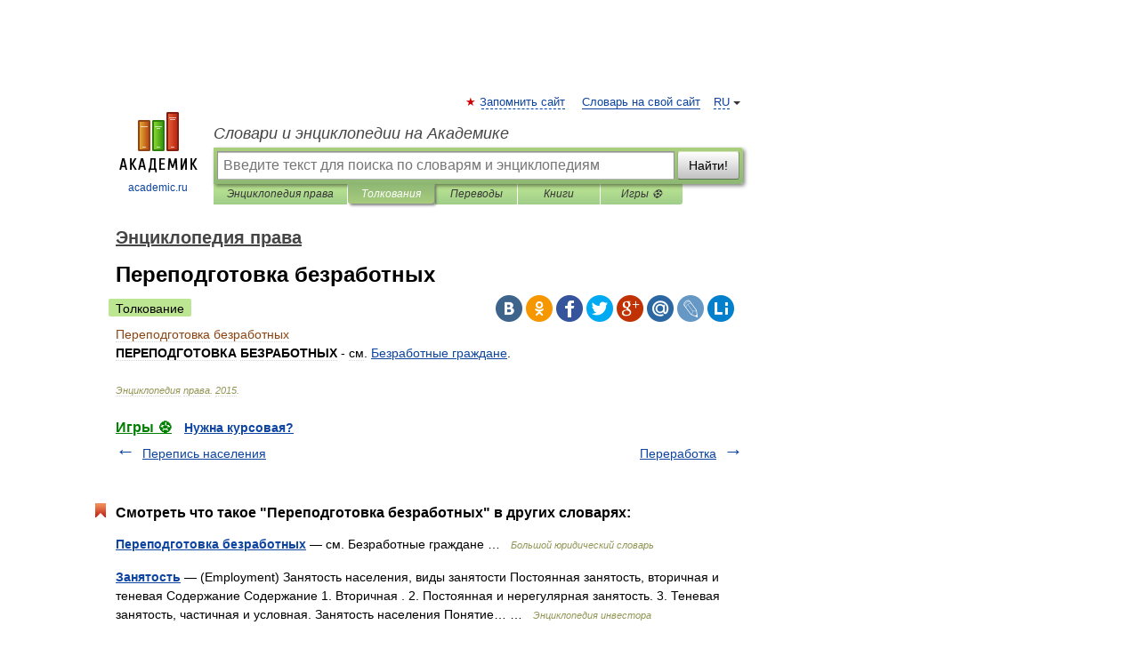

--- FILE ---
content_type: application/javascript; charset=utf-8
request_url: https://fundingchoicesmessages.google.com/f/AGSKWxW0hLKtTPj5oKutE11tbCPyrBKvIg4yiUtBZISN9GETr2KTGx0fA5mKBy5MvqGdNzDpHQJllBWY_HuIus_P8kc8UneVcvR6u4zXTyZU3pImbDbe9l8ODk24K2KU3lCLp05QE1NnoZbjcOWNv_2biwLLZ8TVGLGox3aq5xlnstVc8O0mijk17nPty5jd/_/adunits./adbrite./kaksvpopup./newPrebid._video_ads/
body_size: -1287
content:
window['6010cab9-250d-4c99-9ce1-251b1870dea5'] = true;